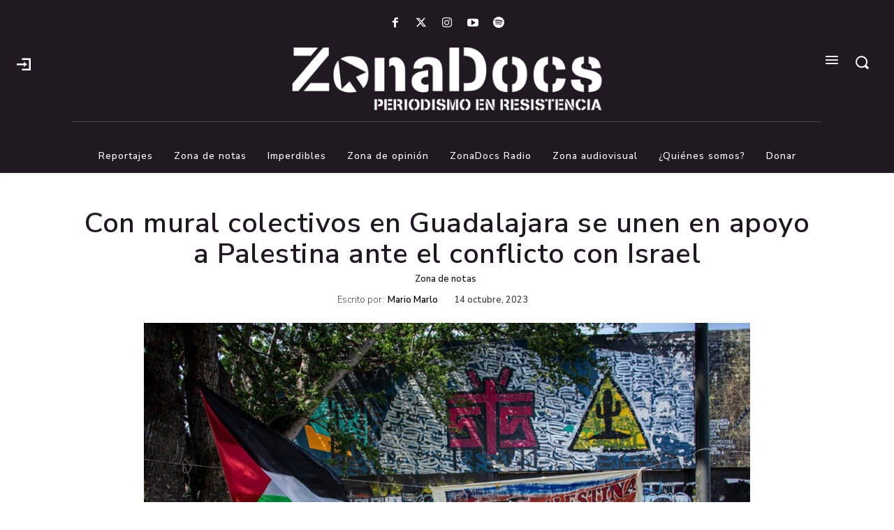

--- FILE ---
content_type: text/html; charset=utf-8
request_url: https://www.google.com/recaptcha/api2/aframe
body_size: 268
content:
<!DOCTYPE HTML><html><head><meta http-equiv="content-type" content="text/html; charset=UTF-8"></head><body><script nonce="GzDC_2bInPYmHI2pPWiNrQ">/** Anti-fraud and anti-abuse applications only. See google.com/recaptcha */ try{var clients={'sodar':'https://pagead2.googlesyndication.com/pagead/sodar?'};window.addEventListener("message",function(a){try{if(a.source===window.parent){var b=JSON.parse(a.data);var c=clients[b['id']];if(c){var d=document.createElement('img');d.src=c+b['params']+'&rc='+(localStorage.getItem("rc::a")?sessionStorage.getItem("rc::b"):"");window.document.body.appendChild(d);sessionStorage.setItem("rc::e",parseInt(sessionStorage.getItem("rc::e")||0)+1);localStorage.setItem("rc::h",'1763072250159');}}}catch(b){}});window.parent.postMessage("_grecaptcha_ready", "*");}catch(b){}</script></body></html>